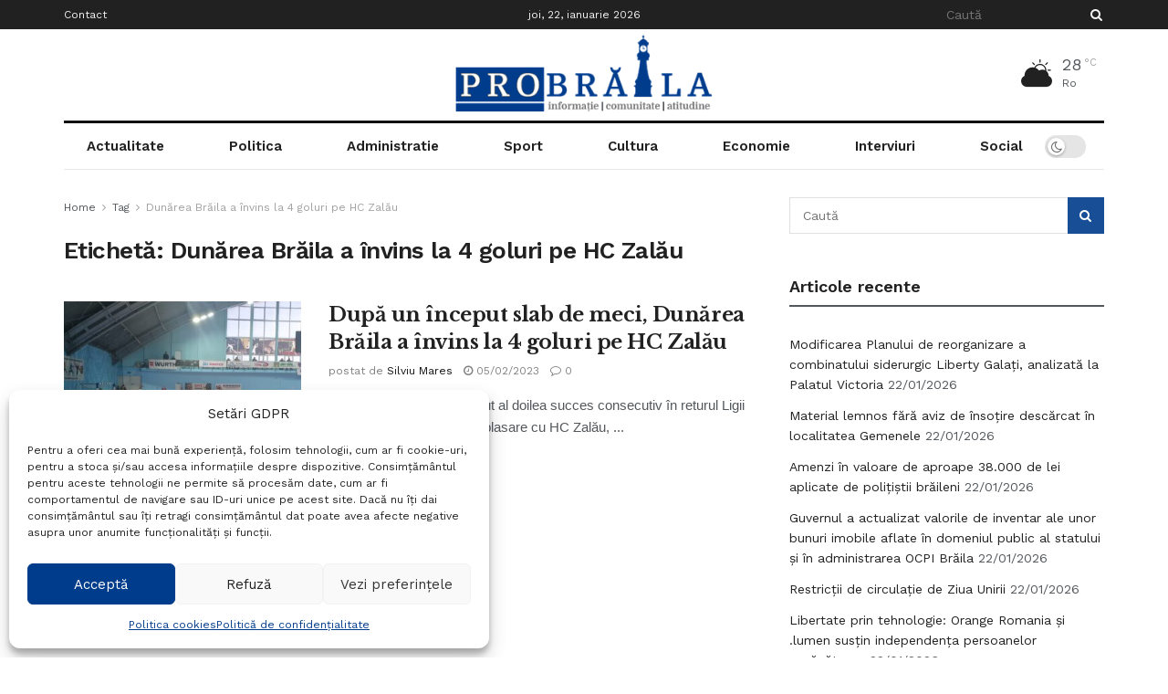

--- FILE ---
content_type: text/html; charset=UTF-8
request_url: https://probr.ro/tag/dunarea-braila-a-invins-la-4-goluri-pe-hc-zalau/
body_size: 27924
content:
<!doctype html>
<!--[if lt IE 7]> <html class="no-js lt-ie9 lt-ie8 lt-ie7" lang="ro-RO" prefix="og: https://ogp.me/ns#"> <![endif]-->
<!--[if IE 7]>    <html class="no-js lt-ie9 lt-ie8" lang="ro-RO" prefix="og: https://ogp.me/ns#"> <![endif]-->
<!--[if IE 8]>    <html class="no-js lt-ie9" lang="ro-RO" prefix="og: https://ogp.me/ns#"> <![endif]-->
<!--[if IE 9]>    <html class="no-js lt-ie10" lang="ro-RO" prefix="og: https://ogp.me/ns#"> <![endif]-->
<!--[if gt IE 8]><!--> <html class="no-js" lang="ro-RO" prefix="og: https://ogp.me/ns#"> <!--<![endif]-->
<head><link rel="preconnect" href="https://fonts.gstatic.com/" crossorigin />
    <meta http-equiv="Content-Type" content="text/html; charset=UTF-8" />
    <meta name='viewport' content='width=device-width, initial-scale=1, user-scalable=yes' />
    <link rel="profile" href="http://gmpg.org/xfn/11" />
    <link rel="pingback" href="https://probr.ro/xmlrpc.php" />
    <meta name="theme-color" content="#174e96">
             <meta name="msapplication-navbutton-color" content="#174e96">
             <meta name="apple-mobile-web-app-status-bar-style" content="#174e96">			<script type="text/javascript" src="[data-uri]" defer></script>
			<script type="text/javascript" src="[data-uri]" defer></script>
<!-- Optimizare pentru motoarele de căutare de Rank Math - https://rankmath.com/ -->
<title>Dunărea Brăila a învins la 4 goluri pe HC Zalău - ProBraila - Stiri Braila</title>
<meta name="robots" content="follow, index, max-snippet:-1, max-video-preview:-1, max-image-preview:large"/>
<link rel="canonical" href="https://probr.ro/tag/dunarea-braila-a-invins-la-4-goluri-pe-hc-zalau/" />
<meta property="og:locale" content="ro_RO" />
<meta property="og:type" content="article" />
<meta property="og:title" content="Dunărea Brăila a învins la 4 goluri pe HC Zalău - ProBraila - Stiri Braila" />
<meta property="og:url" content="https://probr.ro/tag/dunarea-braila-a-invins-la-4-goluri-pe-hc-zalau/" />
<meta property="og:site_name" content="ProBraila - Stiri de actualitate din Braila si nationale" />
<meta property="article:publisher" content="https://www.facebook.com/ProBraila" />
<meta property="fb:admins" content="100047641157892" />
<meta property="og:image" content="https://probr.ro/wp-content/uploads/2024/11/292585433_555933839337983_6652960088217295778_n.png" />
<meta property="og:image:secure_url" content="https://probr.ro/wp-content/uploads/2024/11/292585433_555933839337983_6652960088217295778_n.png" />
<meta property="og:image:width" content="600" />
<meta property="og:image:height" content="600" />
<meta property="og:image:alt" content="ProBraila - Stiri Braila" />
<meta property="og:image:type" content="image/png" />
<meta name="twitter:card" content="summary_large_image" />
<meta name="twitter:title" content="Dunărea Brăila a învins la 4 goluri pe HC Zalău - ProBraila - Stiri Braila" />
<meta name="twitter:image" content="https://probr.ro/wp-content/uploads/2024/11/292585433_555933839337983_6652960088217295778_n.png" />
<meta name="twitter:label1" content="Articole" />
<meta name="twitter:data1" content="1" />
<script type="application/ld+json" class="rank-math-schema">{"@context":"https://schema.org","@graph":[{"@type":"Organization","@id":"https://probr.ro/#organization","name":"ProBraila","sameAs":["https://www.facebook.com/ProBraila"]},{"@type":"WebSite","@id":"https://probr.ro/#website","url":"https://probr.ro","name":"ProBraila - Stiri de actualitate din Braila si nationale","alternateName":"ProBraila","publisher":{"@id":"https://probr.ro/#organization"},"inLanguage":"ro-RO"},{"@type":"CollectionPage","@id":"https://probr.ro/tag/dunarea-braila-a-invins-la-4-goluri-pe-hc-zalau/#webpage","url":"https://probr.ro/tag/dunarea-braila-a-invins-la-4-goluri-pe-hc-zalau/","name":"Dun\u0103rea Br\u0103ila a \u00eenvins la 4 goluri pe HC Zal\u0103u - ProBraila - Stiri Braila","isPartOf":{"@id":"https://probr.ro/#website"},"inLanguage":"ro-RO"}]}</script>
<!-- /Rank Math - modul SEO pentru WordPress -->

<link rel='dns-prefetch' href='//fonts.googleapis.com' />
<link rel='dns-prefetch' href='//maps.googleapis.com' />
<link rel='dns-prefetch' href='//maps.gstatic.com' />
<link rel='dns-prefetch' href='//fonts.gstatic.com' />
<link rel='dns-prefetch' href='//ajax.googleapis.com' />
<link rel='dns-prefetch' href='//apis.google.com' />
<link rel='dns-prefetch' href='//google-analytics.com' />
<link rel='dns-prefetch' href='//www.google-analytics.com' />
<link rel='dns-prefetch' href='//ssl.google-analytics.com' />
<link rel='dns-prefetch' href='//youtube.com' />
<link rel='dns-prefetch' href='//api.pinterest.com' />
<link rel='dns-prefetch' href='//cdnjs.cloudflare.com' />
<link rel='dns-prefetch' href='//pixel.wp.com' />
<link rel='dns-prefetch' href='//connect.facebook.net' />
<link rel='dns-prefetch' href='//ajax.cloudflare.com' />
<link rel='preconnect' href='https://fonts.gstatic.com' />
<link rel="alternate" type="application/rss+xml" title="ProBraila &raquo; Flux" href="https://probr.ro/feed/" />
<link rel="alternate" type="application/rss+xml" title="ProBraila &raquo; Flux comentarii" href="https://probr.ro/comments/feed/" />
<link rel="alternate" type="application/rss+xml" title="ProBraila &raquo; Flux etichetă Dunărea Brăila a învins la 4 goluri pe HC Zalău" href="https://probr.ro/tag/dunarea-braila-a-invins-la-4-goluri-pe-hc-zalau/feed/" />
<style id='wp-img-auto-sizes-contain-inline-css' type='text/css'>
img:is([sizes=auto i],[sizes^="auto," i]){contain-intrinsic-size:3000px 1500px}
/*# sourceURL=wp-img-auto-sizes-contain-inline-css */
</style>
<script src="[data-uri]" defer></script><script data-optimized="1" src="https://probr.ro/wp-content/plugins/litespeed-cache/assets/js/webfontloader.min.js" defer></script><link data-optimized="2" rel="stylesheet" href="https://probr.ro/wp-content/litespeed/css/3c28ea974ae66aa401e040757b5aff98.css?ver=8a03b" />

<style id='classic-theme-styles-inline-css' type='text/css'>
/*! This file is auto-generated */
.wp-block-button__link{color:#fff;background-color:#32373c;border-radius:9999px;box-shadow:none;text-decoration:none;padding:calc(.667em + 2px) calc(1.333em + 2px);font-size:1.125em}.wp-block-file__button{background:#32373c;color:#fff;text-decoration:none}
/*# sourceURL=/wp-includes/css/classic-themes.min.css */
</style>

<style id='global-styles-inline-css' type='text/css'>
:root{--wp--preset--aspect-ratio--square: 1;--wp--preset--aspect-ratio--4-3: 4/3;--wp--preset--aspect-ratio--3-4: 3/4;--wp--preset--aspect-ratio--3-2: 3/2;--wp--preset--aspect-ratio--2-3: 2/3;--wp--preset--aspect-ratio--16-9: 16/9;--wp--preset--aspect-ratio--9-16: 9/16;--wp--preset--color--black: #000000;--wp--preset--color--cyan-bluish-gray: #abb8c3;--wp--preset--color--white: #ffffff;--wp--preset--color--pale-pink: #f78da7;--wp--preset--color--vivid-red: #cf2e2e;--wp--preset--color--luminous-vivid-orange: #ff6900;--wp--preset--color--luminous-vivid-amber: #fcb900;--wp--preset--color--light-green-cyan: #7bdcb5;--wp--preset--color--vivid-green-cyan: #00d084;--wp--preset--color--pale-cyan-blue: #8ed1fc;--wp--preset--color--vivid-cyan-blue: #0693e3;--wp--preset--color--vivid-purple: #9b51e0;--wp--preset--gradient--vivid-cyan-blue-to-vivid-purple: linear-gradient(135deg,rgb(6,147,227) 0%,rgb(155,81,224) 100%);--wp--preset--gradient--light-green-cyan-to-vivid-green-cyan: linear-gradient(135deg,rgb(122,220,180) 0%,rgb(0,208,130) 100%);--wp--preset--gradient--luminous-vivid-amber-to-luminous-vivid-orange: linear-gradient(135deg,rgb(252,185,0) 0%,rgb(255,105,0) 100%);--wp--preset--gradient--luminous-vivid-orange-to-vivid-red: linear-gradient(135deg,rgb(255,105,0) 0%,rgb(207,46,46) 100%);--wp--preset--gradient--very-light-gray-to-cyan-bluish-gray: linear-gradient(135deg,rgb(238,238,238) 0%,rgb(169,184,195) 100%);--wp--preset--gradient--cool-to-warm-spectrum: linear-gradient(135deg,rgb(74,234,220) 0%,rgb(151,120,209) 20%,rgb(207,42,186) 40%,rgb(238,44,130) 60%,rgb(251,105,98) 80%,rgb(254,248,76) 100%);--wp--preset--gradient--blush-light-purple: linear-gradient(135deg,rgb(255,206,236) 0%,rgb(152,150,240) 100%);--wp--preset--gradient--blush-bordeaux: linear-gradient(135deg,rgb(254,205,165) 0%,rgb(254,45,45) 50%,rgb(107,0,62) 100%);--wp--preset--gradient--luminous-dusk: linear-gradient(135deg,rgb(255,203,112) 0%,rgb(199,81,192) 50%,rgb(65,88,208) 100%);--wp--preset--gradient--pale-ocean: linear-gradient(135deg,rgb(255,245,203) 0%,rgb(182,227,212) 50%,rgb(51,167,181) 100%);--wp--preset--gradient--electric-grass: linear-gradient(135deg,rgb(202,248,128) 0%,rgb(113,206,126) 100%);--wp--preset--gradient--midnight: linear-gradient(135deg,rgb(2,3,129) 0%,rgb(40,116,252) 100%);--wp--preset--font-size--small: 13px;--wp--preset--font-size--medium: 20px;--wp--preset--font-size--large: 36px;--wp--preset--font-size--x-large: 42px;--wp--preset--spacing--20: 0.44rem;--wp--preset--spacing--30: 0.67rem;--wp--preset--spacing--40: 1rem;--wp--preset--spacing--50: 1.5rem;--wp--preset--spacing--60: 2.25rem;--wp--preset--spacing--70: 3.38rem;--wp--preset--spacing--80: 5.06rem;--wp--preset--shadow--natural: 6px 6px 9px rgba(0, 0, 0, 0.2);--wp--preset--shadow--deep: 12px 12px 50px rgba(0, 0, 0, 0.4);--wp--preset--shadow--sharp: 6px 6px 0px rgba(0, 0, 0, 0.2);--wp--preset--shadow--outlined: 6px 6px 0px -3px rgb(255, 255, 255), 6px 6px rgb(0, 0, 0);--wp--preset--shadow--crisp: 6px 6px 0px rgb(0, 0, 0);}:where(.is-layout-flex){gap: 0.5em;}:where(.is-layout-grid){gap: 0.5em;}body .is-layout-flex{display: flex;}.is-layout-flex{flex-wrap: wrap;align-items: center;}.is-layout-flex > :is(*, div){margin: 0;}body .is-layout-grid{display: grid;}.is-layout-grid > :is(*, div){margin: 0;}:where(.wp-block-columns.is-layout-flex){gap: 2em;}:where(.wp-block-columns.is-layout-grid){gap: 2em;}:where(.wp-block-post-template.is-layout-flex){gap: 1.25em;}:where(.wp-block-post-template.is-layout-grid){gap: 1.25em;}.has-black-color{color: var(--wp--preset--color--black) !important;}.has-cyan-bluish-gray-color{color: var(--wp--preset--color--cyan-bluish-gray) !important;}.has-white-color{color: var(--wp--preset--color--white) !important;}.has-pale-pink-color{color: var(--wp--preset--color--pale-pink) !important;}.has-vivid-red-color{color: var(--wp--preset--color--vivid-red) !important;}.has-luminous-vivid-orange-color{color: var(--wp--preset--color--luminous-vivid-orange) !important;}.has-luminous-vivid-amber-color{color: var(--wp--preset--color--luminous-vivid-amber) !important;}.has-light-green-cyan-color{color: var(--wp--preset--color--light-green-cyan) !important;}.has-vivid-green-cyan-color{color: var(--wp--preset--color--vivid-green-cyan) !important;}.has-pale-cyan-blue-color{color: var(--wp--preset--color--pale-cyan-blue) !important;}.has-vivid-cyan-blue-color{color: var(--wp--preset--color--vivid-cyan-blue) !important;}.has-vivid-purple-color{color: var(--wp--preset--color--vivid-purple) !important;}.has-black-background-color{background-color: var(--wp--preset--color--black) !important;}.has-cyan-bluish-gray-background-color{background-color: var(--wp--preset--color--cyan-bluish-gray) !important;}.has-white-background-color{background-color: var(--wp--preset--color--white) !important;}.has-pale-pink-background-color{background-color: var(--wp--preset--color--pale-pink) !important;}.has-vivid-red-background-color{background-color: var(--wp--preset--color--vivid-red) !important;}.has-luminous-vivid-orange-background-color{background-color: var(--wp--preset--color--luminous-vivid-orange) !important;}.has-luminous-vivid-amber-background-color{background-color: var(--wp--preset--color--luminous-vivid-amber) !important;}.has-light-green-cyan-background-color{background-color: var(--wp--preset--color--light-green-cyan) !important;}.has-vivid-green-cyan-background-color{background-color: var(--wp--preset--color--vivid-green-cyan) !important;}.has-pale-cyan-blue-background-color{background-color: var(--wp--preset--color--pale-cyan-blue) !important;}.has-vivid-cyan-blue-background-color{background-color: var(--wp--preset--color--vivid-cyan-blue) !important;}.has-vivid-purple-background-color{background-color: var(--wp--preset--color--vivid-purple) !important;}.has-black-border-color{border-color: var(--wp--preset--color--black) !important;}.has-cyan-bluish-gray-border-color{border-color: var(--wp--preset--color--cyan-bluish-gray) !important;}.has-white-border-color{border-color: var(--wp--preset--color--white) !important;}.has-pale-pink-border-color{border-color: var(--wp--preset--color--pale-pink) !important;}.has-vivid-red-border-color{border-color: var(--wp--preset--color--vivid-red) !important;}.has-luminous-vivid-orange-border-color{border-color: var(--wp--preset--color--luminous-vivid-orange) !important;}.has-luminous-vivid-amber-border-color{border-color: var(--wp--preset--color--luminous-vivid-amber) !important;}.has-light-green-cyan-border-color{border-color: var(--wp--preset--color--light-green-cyan) !important;}.has-vivid-green-cyan-border-color{border-color: var(--wp--preset--color--vivid-green-cyan) !important;}.has-pale-cyan-blue-border-color{border-color: var(--wp--preset--color--pale-cyan-blue) !important;}.has-vivid-cyan-blue-border-color{border-color: var(--wp--preset--color--vivid-cyan-blue) !important;}.has-vivid-purple-border-color{border-color: var(--wp--preset--color--vivid-purple) !important;}.has-vivid-cyan-blue-to-vivid-purple-gradient-background{background: var(--wp--preset--gradient--vivid-cyan-blue-to-vivid-purple) !important;}.has-light-green-cyan-to-vivid-green-cyan-gradient-background{background: var(--wp--preset--gradient--light-green-cyan-to-vivid-green-cyan) !important;}.has-luminous-vivid-amber-to-luminous-vivid-orange-gradient-background{background: var(--wp--preset--gradient--luminous-vivid-amber-to-luminous-vivid-orange) !important;}.has-luminous-vivid-orange-to-vivid-red-gradient-background{background: var(--wp--preset--gradient--luminous-vivid-orange-to-vivid-red) !important;}.has-very-light-gray-to-cyan-bluish-gray-gradient-background{background: var(--wp--preset--gradient--very-light-gray-to-cyan-bluish-gray) !important;}.has-cool-to-warm-spectrum-gradient-background{background: var(--wp--preset--gradient--cool-to-warm-spectrum) !important;}.has-blush-light-purple-gradient-background{background: var(--wp--preset--gradient--blush-light-purple) !important;}.has-blush-bordeaux-gradient-background{background: var(--wp--preset--gradient--blush-bordeaux) !important;}.has-luminous-dusk-gradient-background{background: var(--wp--preset--gradient--luminous-dusk) !important;}.has-pale-ocean-gradient-background{background: var(--wp--preset--gradient--pale-ocean) !important;}.has-electric-grass-gradient-background{background: var(--wp--preset--gradient--electric-grass) !important;}.has-midnight-gradient-background{background: var(--wp--preset--gradient--midnight) !important;}.has-small-font-size{font-size: var(--wp--preset--font-size--small) !important;}.has-medium-font-size{font-size: var(--wp--preset--font-size--medium) !important;}.has-large-font-size{font-size: var(--wp--preset--font-size--large) !important;}.has-x-large-font-size{font-size: var(--wp--preset--font-size--x-large) !important;}
:where(.wp-block-post-template.is-layout-flex){gap: 1.25em;}:where(.wp-block-post-template.is-layout-grid){gap: 1.25em;}
:where(.wp-block-term-template.is-layout-flex){gap: 1.25em;}:where(.wp-block-term-template.is-layout-grid){gap: 1.25em;}
:where(.wp-block-columns.is-layout-flex){gap: 2em;}:where(.wp-block-columns.is-layout-grid){gap: 2em;}
:root :where(.wp-block-pullquote){font-size: 1.5em;line-height: 1.6;}
/*# sourceURL=global-styles-inline-css */
</style>



















<script type="text/javascript" src="https://probr.ro/wp-includes/js/jquery/jquery.min.js" id="jquery-core-js"></script>
<script data-optimized="1" type="text/javascript" src="https://probr.ro/wp-content/litespeed/js/e17569ff41d9d0ef1a7ca440005e6306.js?ver=e6306" id="jquery-migrate-js" defer data-deferred="1"></script>
<link rel="https://api.w.org/" href="https://probr.ro/wp-json/" /><link rel="alternate" title="JSON" type="application/json" href="https://probr.ro/wp-json/wp/v2/tags/84878" /><link rel="EditURI" type="application/rsd+xml" title="RSD" href="https://probr.ro/xmlrpc.php?rsd" />

			<style>.cmplz-hidden {
					display: none !important;
				}</style><meta name="generator" content="Elementor 3.34.1; features: e_font_icon_svg, additional_custom_breakpoints; settings: css_print_method-external, google_font-enabled, font_display-auto">
			<style>
				.e-con.e-parent:nth-of-type(n+4):not(.e-lazyloaded):not(.e-no-lazyload),
				.e-con.e-parent:nth-of-type(n+4):not(.e-lazyloaded):not(.e-no-lazyload) * {
					background-image: none !important;
				}
				@media screen and (max-height: 1024px) {
					.e-con.e-parent:nth-of-type(n+3):not(.e-lazyloaded):not(.e-no-lazyload),
					.e-con.e-parent:nth-of-type(n+3):not(.e-lazyloaded):not(.e-no-lazyload) * {
						background-image: none !important;
					}
				}
				@media screen and (max-height: 640px) {
					.e-con.e-parent:nth-of-type(n+2):not(.e-lazyloaded):not(.e-no-lazyload),
					.e-con.e-parent:nth-of-type(n+2):not(.e-lazyloaded):not(.e-no-lazyload) * {
						background-image: none !important;
					}
				}
			</style>
			<!-- There is no amphtml version available for this URL. --><link rel="icon" href="https://probr.ro/wp-content/uploads/logo-probr-site-1-150x150.png" sizes="32x32" />
<link rel="icon" href="https://probr.ro/wp-content/uploads/logo-probr-site-1.png" sizes="192x192" />
<link rel="apple-touch-icon" href="https://probr.ro/wp-content/uploads/logo-probr-site-1.png" />
<meta name="msapplication-TileImage" content="https://probr.ro/wp-content/uploads/logo-probr-site-1.png" />
		<style type="text/css" id="wp-custom-css">
			#cmplz-document{
    max-width: 100%;
}
.jeg_logo img {
	height: 100px;}		</style>
		</head>
<body class="archive tag tag-dunarea-braila-a-invins-la-4-goluri-pe-hc-zalau tag-84878 wp-embed-responsive wp-theme-jnews wp-child-theme-jnews-child jeg_toggle_light jnews jsc_normal elementor-default elementor-kit-120106">

    
    
    <div class="jeg_ad jeg_ad_top jnews_header_top_ads">
        <div class='ads-wrapper  '></div>    </div>

    <!-- The Main Wrapper
    ============================================= -->
    <div class="jeg_viewport">

        
        <div class="jeg_header_wrapper">
            <div class="jeg_header_instagram_wrapper">
    </div>

<!-- HEADER -->
<div class="jeg_header normal">
    <div class="jeg_topbar jeg_container jeg_navbar_wrapper dark">
    <div class="container">
        <div class="jeg_nav_row">
            
                <div class="jeg_nav_col jeg_nav_left  jeg_nav_grow">
                    <div class="item_wrap jeg_nav_alignleft">
                        <div class="jeg_nav_item">
	<ul class="jeg_menu jeg_top_menu"><li id="menu-item-140034" class="menu-item menu-item-type-post_type menu-item-object-page menu-item-140034"><a href="https://probr.ro/contact/">Contact</a></li>
</ul></div>                    </div>
                </div>

                
                <div class="jeg_nav_col jeg_nav_center  jeg_nav_normal">
                    <div class="item_wrap jeg_nav_aligncenter">
                        <div class="jeg_nav_item jeg_top_date">
    joi, 22, ianuarie 2026</div>                    </div>
                </div>

                
                <div class="jeg_nav_col jeg_nav_right  jeg_nav_grow">
                    <div class="item_wrap jeg_nav_alignright">
                        <!-- Search Form -->
<div class="jeg_nav_item jeg_nav_search">
	<div class="jeg_search_wrapper jeg_search_no_expand square">
	    <a href="#" class="jeg_search_toggle"><i class="fa fa-search"></i></a>
	    <form action="https://probr.ro/" method="get" class="jeg_search_form" target="_top">
    <input name="s" class="jeg_search_input" placeholder="Caută" type="text" value="" autocomplete="off">
	<button aria-label="Search Button" type="submit" class="jeg_search_button btn"><i class="fa fa-search"></i></button>
</form>
<!-- jeg_search_hide with_result no_result -->
<div class="jeg_search_result jeg_search_hide with_result">
    <div class="search-result-wrapper">
    </div>
    <div class="search-link search-noresult">
        No Result    </div>
    <div class="search-link search-all-button">
        <i class="fa fa-search"></i> View All Result    </div>
</div>	</div>
</div>                    </div>
                </div>

                        </div>
    </div>
</div><!-- /.jeg_container --><div class="jeg_midbar jeg_container jeg_navbar_wrapper normal">
    <div class="container">
        <div class="jeg_nav_row">
            
                <div class="jeg_nav_col jeg_nav_left jeg_nav_grow">
                    <div class="item_wrap jeg_nav_alignleft">
                                            </div>
                </div>

                
                <div class="jeg_nav_col jeg_nav_center jeg_nav_grow">
                    <div class="item_wrap jeg_nav_aligncenter">
                        <div class="jeg_nav_item jeg_logo jeg_desktop_logo">
			<div class="site-title">
			<a href="https://probr.ro/" aria-label="Visit Homepage" style="padding: 0 0 0 0;">
				<img class='jeg_logo_img' src="https://probr.ro/wp-content/uploads/cropped-logo-probr-site1-1-2.png" srcset="https://probr.ro/wp-content/uploads/cropped-logo-probr-site1-1-2.png 1x, https://probr.ro/wp-content/uploads/cropped-logo-probr-site-1.png 2x" alt="ProBraila"data-light-src="https://probr.ro/wp-content/uploads/cropped-logo-probr-site1-1-2.png" data-light-srcset="https://probr.ro/wp-content/uploads/cropped-logo-probr-site1-1-2.png 1x, https://probr.ro/wp-content/uploads/cropped-logo-probr-site-1.png 2x" data-dark-src="https://probr.ro/wp-content/uploads/cropped-logo-probr-site1-1-2.png" data-dark-srcset="https://probr.ro/wp-content/uploads/cropped-logo-probr-site1-1-2.png 1x, https://probr.ro/wp-content/uploads/cropped-logo-probr-site-1.png 2x"width="479" height="170">			</a>
		</div>
	</div>
                    </div>
                </div>

                
                <div class="jeg_nav_col jeg_nav_right jeg_nav_grow">
                    <div class="item_wrap jeg_nav_alignright">
                        <div class="jeg_nav_item jnews_header_topbar_weather">
    <div class="jeg_top_weather slide">
                        <div class="jeg_weather_condition">
                            <span class="jeg_weather_icon">
                                <i class="jegicon jegicon-cloudy-day-sm"></i>
                            </span>
                        </div>
                        <div class="jeg_weather_temp">
                            <span class="jeg_weather_value" data-temp-c="28" data-temp-f="83">28</span>
                            <span class="jeg_weather_unit" data-unit="c">&deg;c</span>
                        </div>
                        <div class="jeg_weather_location">
                            <span>Ro</span>
                        </div>
                        <div class="jeg_weather_item slide temp item_2">
                            <div class="jeg_weather_item_carousel" data-autoplay="1" data-auto-delay="2000" data-auto-hover="">
                                    <div class="item">
                                        <div class="jeg_weather_temp">
                                            <span class="jeg_weather_value" data-temp-c="29" data-temp-f="84">29</span>
                                                    <span class="jeg_weather_degrees" data-unit="c">&deg;</span>
                                            <span class="jeg_weather_day">S</span>
                                        </div>
                                    </div><div class="item">
                                        <div class="jeg_weather_temp">
                                            <span class="jeg_weather_value" data-temp-c="29" data-temp-f="84">29</span>
                                                    <span class="jeg_weather_degrees" data-unit="c">&deg;</span>
                                            <span class="jeg_weather_day">D</span>
                                        </div>
                                    </div>
                                </div>
                        </div>
                    </div></div>                    </div>
                </div>

                        </div>
    </div>
</div><div class="jeg_bottombar jeg_navbar jeg_container jeg_navbar_wrapper 1 jeg_navbar_boxed jeg_navbar_fitwidth jeg_navbar_normal">
    <div class="container">
        <div class="jeg_nav_row">
            
                <div class="jeg_nav_col jeg_nav_left jeg_nav_normal">
                    <div class="item_wrap jeg_nav_alignleft">
                                            </div>
                </div>

                
                <div class="jeg_nav_col jeg_nav_center jeg_nav_grow">
                    <div class="item_wrap jeg_nav_aligncenter">
                        <div class="jeg_nav_item jeg_main_menu_wrapper">
<div class="jeg_mainmenu_wrap"><ul class="jeg_menu jeg_main_menu jeg_menu_style_5" data-animation="animate"><li id="menu-item-116092" class="menu-item menu-item-type-taxonomy menu-item-object-category menu-item-116092 bgnav" data-item-row="default" ><a href="https://probr.ro/categorie/actualitate-2/">Actualitate</a></li>
<li id="menu-item-27487" class="menu-item menu-item-type-taxonomy menu-item-object-category menu-item-27487 bgnav" data-item-row="default" ><a href="https://probr.ro/categorie/politica-braila/">Politica</a></li>
<li id="menu-item-27484" class="menu-item menu-item-type-taxonomy menu-item-object-category menu-item-27484 bgnav" data-item-row="default" ><a href="https://probr.ro/categorie/administratie-braila/">Administratie</a></li>
<li id="menu-item-27483" class="menu-item menu-item-type-taxonomy menu-item-object-category menu-item-27483 bgnav" data-item-row="default" ><a href="https://probr.ro/categorie/sport-braila/">Sport</a></li>
<li id="menu-item-27488" class="menu-item menu-item-type-taxonomy menu-item-object-category menu-item-27488 bgnav" data-item-row="default" ><a href="https://probr.ro/categorie/cultura-braileana/">Cultura</a></li>
<li id="menu-item-27494" class="menu-item menu-item-type-taxonomy menu-item-object-category menu-item-27494 bgnav" data-item-row="default" ><a href="https://probr.ro/categorie/economie-2/">Economie</a></li>
<li id="menu-item-27495" class="menu-item menu-item-type-taxonomy menu-item-object-category menu-item-27495 bgnav" data-item-row="default" ><a href="https://probr.ro/categorie/interviuri-braila/">Interviuri</a></li>
<li id="menu-item-28283" class="menu-item menu-item-type-taxonomy menu-item-object-category menu-item-28283 bgnav" data-item-row="default" ><a href="https://probr.ro/categorie/social-administratie-braila/">Social</a></li>
</ul></div></div>
                    </div>
                </div>

                
                <div class="jeg_nav_col jeg_nav_right jeg_nav_normal">
                    <div class="item_wrap jeg_nav_alignright">
                        <div class="jeg_nav_item jeg_dark_mode">
                    <label class="dark_mode_switch">
                        <input aria-label="Dark mode toogle" type="checkbox" class="jeg_dark_mode_toggle" >
                        <span class="slider round"></span>
                    </label>
                 </div>                    </div>
                </div>

                        </div>
    </div>
</div></div><!-- /.jeg_header -->        </div>

        <div class="jeg_header_sticky">
            <div class="sticky_blankspace"></div>
<div class="jeg_header normal">
    <div class="jeg_container">
        <div data-mode="scroll" class="jeg_stickybar jeg_navbar jeg_navbar_wrapper  jeg_navbar_fitwidth jeg_navbar_normal">
            <div class="container">
    <div class="jeg_nav_row">
        
            <div class="jeg_nav_col jeg_nav_left jeg_nav_normal">
                <div class="item_wrap jeg_nav_alignleft">
                                    </div>
            </div>

            
            <div class="jeg_nav_col jeg_nav_center jeg_nav_grow">
                <div class="item_wrap jeg_nav_aligncenter">
                    <div class="jeg_nav_item jeg_main_menu_wrapper">
<div class="jeg_mainmenu_wrap"><ul class="jeg_menu jeg_main_menu jeg_menu_style_5" data-animation="animate"><li id="menu-item-116092" class="menu-item menu-item-type-taxonomy menu-item-object-category menu-item-116092 bgnav" data-item-row="default" ><a href="https://probr.ro/categorie/actualitate-2/">Actualitate</a></li>
<li id="menu-item-27487" class="menu-item menu-item-type-taxonomy menu-item-object-category menu-item-27487 bgnav" data-item-row="default" ><a href="https://probr.ro/categorie/politica-braila/">Politica</a></li>
<li id="menu-item-27484" class="menu-item menu-item-type-taxonomy menu-item-object-category menu-item-27484 bgnav" data-item-row="default" ><a href="https://probr.ro/categorie/administratie-braila/">Administratie</a></li>
<li id="menu-item-27483" class="menu-item menu-item-type-taxonomy menu-item-object-category menu-item-27483 bgnav" data-item-row="default" ><a href="https://probr.ro/categorie/sport-braila/">Sport</a></li>
<li id="menu-item-27488" class="menu-item menu-item-type-taxonomy menu-item-object-category menu-item-27488 bgnav" data-item-row="default" ><a href="https://probr.ro/categorie/cultura-braileana/">Cultura</a></li>
<li id="menu-item-27494" class="menu-item menu-item-type-taxonomy menu-item-object-category menu-item-27494 bgnav" data-item-row="default" ><a href="https://probr.ro/categorie/economie-2/">Economie</a></li>
<li id="menu-item-27495" class="menu-item menu-item-type-taxonomy menu-item-object-category menu-item-27495 bgnav" data-item-row="default" ><a href="https://probr.ro/categorie/interviuri-braila/">Interviuri</a></li>
<li id="menu-item-28283" class="menu-item menu-item-type-taxonomy menu-item-object-category menu-item-28283 bgnav" data-item-row="default" ><a href="https://probr.ro/categorie/social-administratie-braila/">Social</a></li>
</ul></div></div>
                </div>
            </div>

            
            <div class="jeg_nav_col jeg_nav_right jeg_nav_normal">
                <div class="item_wrap jeg_nav_alignright">
                    <!-- Search Icon -->
<div class="jeg_nav_item jeg_search_wrapper search_icon jeg_search_popup_expand">
    <a href="#" class="jeg_search_toggle" aria-label="Search Button"><i class="fa fa-search"></i></a>
    <form action="https://probr.ro/" method="get" class="jeg_search_form" target="_top">
    <input name="s" class="jeg_search_input" placeholder="Caută" type="text" value="" autocomplete="off">
	<button aria-label="Search Button" type="submit" class="jeg_search_button btn"><i class="fa fa-search"></i></button>
</form>
<!-- jeg_search_hide with_result no_result -->
<div class="jeg_search_result jeg_search_hide with_result">
    <div class="search-result-wrapper">
    </div>
    <div class="search-link search-noresult">
        No Result    </div>
    <div class="search-link search-all-button">
        <i class="fa fa-search"></i> View All Result    </div>
</div></div>                </div>
            </div>

                </div>
</div>        </div>
    </div>
</div>
        </div>

        <div class="jeg_navbar_mobile_wrapper">
            <div class="jeg_navbar_mobile" data-mode="scroll">
    <div class="jeg_mobile_bottombar jeg_mobile_midbar jeg_container normal">
    <div class="container">
        <div class="jeg_nav_row">
            
                <div class="jeg_nav_col jeg_nav_left jeg_nav_normal">
                    <div class="item_wrap jeg_nav_alignleft">
                        <div class="jeg_nav_item">
    <a href="#" aria-label="Show Menu" class="toggle_btn jeg_mobile_toggle"><i class="fa fa-bars"></i></a>
</div>                    </div>
                </div>

                
                <div class="jeg_nav_col jeg_nav_center jeg_nav_grow">
                    <div class="item_wrap jeg_nav_aligncenter">
                        <div class="jeg_nav_item jeg_mobile_logo">
			<div class="site-title">
			<a href="https://probr.ro/" aria-label="Visit Homepage">
				<img class='jeg_logo_img' src="https://probr.ro/wp-content/uploads/cropped-logo-probr-site1-1-2.png" srcset="https://probr.ro/wp-content/uploads/cropped-logo-probr-site1-1-2.png 1x, https://probr.ro/wp-content/uploads/cropped-logo-probr-site-1.png 2x" alt="ProBraila"data-light-src="https://probr.ro/wp-content/uploads/cropped-logo-probr-site1-1-2.png" data-light-srcset="https://probr.ro/wp-content/uploads/cropped-logo-probr-site1-1-2.png 1x, https://probr.ro/wp-content/uploads/cropped-logo-probr-site-1.png 2x" data-dark-src="https://probr.ro/wp-content/uploads/cropped-logo-probr-site1-1-2.png" data-dark-srcset="https://probr.ro/wp-content/uploads/cropped-logo-probr-site1-1-2.png 1x, https://probr.ro/wp-content/uploads/cropped-logo-probr-site-1.png 2x"width="479" height="170">			</a>
		</div>
	</div>                    </div>
                </div>

                
                <div class="jeg_nav_col jeg_nav_right jeg_nav_normal">
                    <div class="item_wrap jeg_nav_alignright">
                        <div class="jeg_nav_item jeg_dark_mode">
                    <label class="dark_mode_switch">
                        <input aria-label="Dark mode toogle" type="checkbox" class="jeg_dark_mode_toggle" >
                        <span class="slider round"></span>
                    </label>
                 </div>                    </div>
                </div>

                        </div>
    </div>
</div></div>
<div class="sticky_blankspace" style="height: 60px;"></div>        </div>

        <div class="jeg_ad jeg_ad_top jnews_header_bottom_ads">
            <div class='ads-wrapper  '></div>        </div>

        
<div class="jeg_main ">
    <div class="jeg_container">
        <div class="jeg_content">
            <div class="jeg_section">
                <div class="container">

                    <div class="jeg_ad jeg_archive jnews_archive_above_content_ads "><div class='ads-wrapper  '></div></div>
                    <div class="jeg_cat_content row">
                        <div class="jeg_main_content col-sm-8">
                            <div class="jeg_inner_content">
                                <div class="jeg_archive_header">
                                                                            <div class="jeg_breadcrumbs jeg_breadcrumb_container">
                                            <div id="breadcrumbs"><span class="">
                <a href="https://probr.ro">Home</a>
            </span><i class="fa fa-angle-right"></i><span class="">
                <a href="">Tag</a>
            </span><i class="fa fa-angle-right"></i><span class="breadcrumb_last_link">
                <a href="https://probr.ro/tag/dunarea-braila-a-invins-la-4-goluri-pe-hc-zalau/">Dunărea Brăila a învins la 4 goluri pe HC Zalău</a>
            </span></div>                                        </div>
                                                                        
                                    <h1 class="jeg_archive_title">Etichetă: <span>Dunărea Brăila a învins la 4 goluri pe HC Zalău</span></h1>                                                                    </div>
                                
                                <div class="jnews_archive_content_wrapper">
                                    <div class="jeg_module_hook jnews_module_138667_0_697292a65c5e0" data-unique="jnews_module_138667_0_697292a65c5e0">
						<div class="jeg_postblock_3 jeg_postblock jeg_col_2o3">
					<div class="jeg_block_container">
						<div class="jeg_posts jeg_load_more_flag">
                <article class="jeg_post jeg_pl_md_2 format-standard">
                <div class="jeg_thumb">
                    
                    <a href="https://probr.ro/dupa-un-inceput-slab-de-meci-dunarea-braila-a-invins-la-4-goluri-pe-hc-zalau/" aria-label="Read article: După un început slab de meci, Dunărea Brăila a învins la 4 goluri pe HC Zalău"><div class="thumbnail-container animate-lazy  size-715 "><img fetchpriority="high" width="350" height="250" src="https://probr.ro/wp-content/themes/jnews/assets/img/jeg-empty.png" class="lazyload wp-post-image" alt="După un început slab de meci, Dunărea Brăila a învins la 4 goluri pe HC Zalău" decoding="async" data-src="https://probr.ro/wp-content/uploads/2023/02/h3-350x250.jpg" data-sizes="auto" data-expand="700" /></div></a>
                </div>
                <div class="jeg_postblock_content">
                    <h3 class="jeg_post_title">
                        <a href="https://probr.ro/dupa-un-inceput-slab-de-meci-dunarea-braila-a-invins-la-4-goluri-pe-hc-zalau/">După un început slab de meci, Dunărea Brăila a învins la 4 goluri pe HC Zalău</a>
                    </h3>
                    <div class="jeg_post_meta"><div class="jeg_meta_author"><span class="by">postat de</span> <a href="https://probr.ro/author/silviu/">Silviu Mares</a></div><div class="jeg_meta_date"><a href="https://probr.ro/dupa-un-inceput-slab-de-meci-dunarea-braila-a-invins-la-4-goluri-pe-hc-zalau/"><i class="fa fa-clock-o"></i> 05/02/2023</a></div><div class="jeg_meta_comment"><a href="https://probr.ro/dupa-un-inceput-slab-de-meci-dunarea-braila-a-invins-la-4-goluri-pe-hc-zalau/" ><i class="fa fa-comment-o"></i> 0 </a></div></div>
                    <div class="jeg_post_excerpt">
                        <p>HC Dunărea Brăila a obținut al doilea succes consecutiv în returul Ligii Florilor, după victoria în deplasare cu HC Zalău, ...</p>
                    </div>
                </div>
            </article>
            </div>
					</div>
				</div>
						
						<script src="[data-uri]" defer></script>
					</div>                                </div>

                            </div>
                        </div>
	                    <div class="jeg_sidebar left jeg_sticky_sidebar col-sm-4">
    <div class="jegStickyHolder"><div class="theiaStickySidebar"><div class="widget widget_search" id="search-2"><form action="https://probr.ro/" method="get" class="jeg_search_form" target="_top">
    <input name="s" class="jeg_search_input" placeholder="Caută" type="text" value="" autocomplete="off">
	<button aria-label="Search Button" type="submit" class="jeg_search_button btn"><i class="fa fa-search"></i></button>
</form>
<!-- jeg_search_hide with_result no_result -->
<div class="jeg_search_result jeg_search_hide with_result">
    <div class="search-result-wrapper">
    </div>
    <div class="search-link search-noresult">
        No Result    </div>
    <div class="search-link search-all-button">
        <i class="fa fa-search"></i> View All Result    </div>
</div></div>
		<div class="widget widget_recent_entries" id="recent-posts-2">
		<div class="jeg_block_heading jeg_block_heading_6 jnews_697292a65cbbd"><h3 class="jeg_block_title"><span>Articole recente</span></h3></div>
		<ul>
											<li>
					<a href="https://probr.ro/modificarea-planului-de-reorganizare-a-combinatului-siderurgic-liberty-galati-analizata-la-palatul-victoria/">Modificarea Planului de reorganizare a combinatului siderurgic Liberty Galați, analizată la Palatul Victoria</a>
											<span class="post-date">22/01/2026</span>
									</li>
											<li>
					<a href="https://probr.ro/material-lemnos-fara-aviz-de-insotire-descarcat-in-localitatea-gemenele/">Material lemnos fără aviz de însoțire descărcat în localitatea Gemenele</a>
											<span class="post-date">22/01/2026</span>
									</li>
											<li>
					<a href="https://probr.ro/amenzi-in-valoare-de-aproape-38-000-de-lei-aplicate-de-politistii-braileni/">Amenzi în valoare de aproape 38.000 de lei aplicate de polițiștii brăileni</a>
											<span class="post-date">22/01/2026</span>
									</li>
											<li>
					<a href="https://probr.ro/guvernul-a-actualizat-valorile-de-inventar-ale-unor-bunuri-imobile-aflate-in-domeniul-public-al-statului-si-in-administrarea-ocpi-braila/">Guvernul a actualizat valorile de inventar ale unor bunuri imobile aflate în domeniul public al statului şi în administrarea OCPI Brăila</a>
											<span class="post-date">22/01/2026</span>
									</li>
											<li>
					<a href="https://probr.ro/restrictii-de-circulatie-de-ziua-unirii/">Restricții de circulație de Ziua Unirii</a>
											<span class="post-date">22/01/2026</span>
									</li>
											<li>
					<a href="https://probr.ro/libertate-prin-tehnologie-orange-romania-si-lumen-sustin-independenta-persoanelor-nevazatoare/">Libertate prin tehnologie: Orange Romania și .lumen susțin independența persoanelor nevăzătoare</a>
											<span class="post-date">22/01/2026</span>
									</li>
					</ul>

		</div></div></div></div>
                    </div>
                </div>
            </div>
        </div>
        <div class="jeg_ad jnews_above_footer_ads "><div class='ads-wrapper  '><div class="ads_google_ads">
                            <style type='text/css' scoped>
                                
                            </style>
                            <ins class="adsbygoogle adsslot_8ZvqB7NnJe" style="display:inline-block;" data-ad-client="pub-3703367636081968" data-ad-slot="9092514788"></ins>
                            <script async defer src='//pagead2.googlesyndication.com/pagead/js/adsbygoogle.js'></script>
                            <script>(adsbygoogle = window.adsbygoogle || []).push({});</script>
                        </div></div></div>    </div>
</div>


		<div class="footer-holder" id="footer" data-id="footer">
			<div class="jeg_footer jeg_footer_4 normal">
    <div class="jeg_footer_container jeg_container">
        <div class="jeg_footer_content">
            <div class="container">
                <div class="row">
                    <div class="jeg_footer_primary clearfix">
                        <div class="col-md-9 footer_column">
                            <ul class="jeg_menu_footer"><li id="menu-item-120155" class="menu-item menu-item-type-post_type menu-item-object-page menu-item-120155"><a href="https://probr.ro/termeni-si-conditii/">Termeni si conditii</a></li>
<li id="menu-item-120154" class="menu-item menu-item-type-post_type menu-item-object-page menu-item-privacy-policy menu-item-120154"><a rel="privacy-policy" href="https://probr.ro/politica-de-confidentialitate/">Politică de confidențialitate</a></li>
<li id="menu-item-139663" class="menu-item menu-item-type-post_type menu-item-object-page menu-item-139663"><a href="https://probr.ro/politica-cookies/">Politica cookies</a></li>
<li id="menu-item-139668" class="cmplz-show-banner menu-item menu-item-type-custom menu-item-object-custom menu-item-139668"><a>Setări GDPR</a></li>
<li id="menu-item-120285" class="menu-item menu-item-type-post_type menu-item-object-page menu-item-120285"><a href="https://probr.ro/contact/">Contact</a></li>
</ul>                        </div>
                        <div class="col-md-3 footer_column footer_right">
                            <div class="footer-text">
                                <strong>Telefon:<a href="tel:+40788760194"> +40 788 760 194</a></strong>                            </div>
                        </div>
                    </div>

                    
                    <div class="jeg_footer_secondary clearfix">
                        <div class="col-md-9 footer_column">
                            <p class="copyright"> © Probr.ro 2022. Created by <a href="https://imcreative.ro" target="_blank"><strong><span style="color: #cd3e3e">I</span>MCreative.ro</strong></a>. </p>
                        </div>
                        <div class="col-md-3 footer_column footer_right">

                            			<div class="jeg_social_icon_block socials_widget nobg">
				<a href="https://www.facebook.com/ProBraila" target='_blank' rel='external noopener nofollow'  aria-label="Find us on Facebook" class="jeg_facebook"><i class="fa fa-facebook"></i> </a><a href="https://www.youtube.com/user/probraila" target='_blank' rel='external noopener nofollow'  aria-label="Find us on Twitter" class="jeg_twitter"><i class="fa fa-twitter"><span class="jeg-icon icon-twitter"><svg xmlns="http://www.w3.org/2000/svg" height="1em" viewBox="0 0 512 512"><!--! Font Awesome Free 6.4.2 by @fontawesome - https://fontawesome.com License - https://fontawesome.com/license (Commercial License) Copyright 2023 Fonticons, Inc. --><path d="M389.2 48h70.6L305.6 224.2 487 464H345L233.7 318.6 106.5 464H35.8L200.7 275.5 26.8 48H172.4L272.9 180.9 389.2 48zM364.4 421.8h39.1L151.1 88h-42L364.4 421.8z"/></svg></span></i> </a>			</div>
			
                        </div>
                    </div>

                                        
                </div>
            </div>
        </div>
    </div>
</div><!-- /.footer -->		</div>
					<div class="jscroll-to-top desktop">
				<a href="#back-to-top" class="jscroll-to-top_link"><i class="fa fa-angle-up"></i></a>
			</div>
			</div>

	<script type="text/javascript" src="[data-uri]" defer></script><script type="speculationrules">
{"prefetch":[{"source":"document","where":{"and":[{"href_matches":"/*"},{"not":{"href_matches":["/wp-*.php","/wp-admin/*","/wp-content/uploads/*","/wp-content/*","/wp-content/plugins/*","/wp-content/themes/jnews-child/*","/wp-content/themes/jnews/*","/*\\?(.+)"]}},{"not":{"selector_matches":"a[rel~=\"nofollow\"]"}},{"not":{"selector_matches":".no-prefetch, .no-prefetch a"}}]},"eagerness":"conservative"}]}
</script>
				<script src="[data-uri]" defer></script>
				
<!-- Consent Management powered by Complianz | GDPR/CCPA Cookie Consent https://wordpress.org/plugins/complianz-gdpr -->
<div id="cmplz-cookiebanner-container"><div class="cmplz-cookiebanner cmplz-hidden banner-1 bottom-right-view-preferences optin cmplz-bottom-left cmplz-categories-type-view-preferences" aria-modal="true" data-nosnippet="true" role="dialog" aria-live="polite" aria-labelledby="cmplz-header-1-optin" aria-describedby="cmplz-message-1-optin">
	<div class="cmplz-header">
		<div class="cmplz-logo"></div>
		<div class="cmplz-title" id="cmplz-header-1-optin">Setări GDPR</div>
		<div class="cmplz-close" tabindex="0" role="button" aria-label="Închide dialogul">
			<svg aria-hidden="true" focusable="false" data-prefix="fas" data-icon="times" class="svg-inline--fa fa-times fa-w-11" role="img" xmlns="http://www.w3.org/2000/svg" viewBox="0 0 352 512"><path fill="currentColor" d="M242.72 256l100.07-100.07c12.28-12.28 12.28-32.19 0-44.48l-22.24-22.24c-12.28-12.28-32.19-12.28-44.48 0L176 189.28 75.93 89.21c-12.28-12.28-32.19-12.28-44.48 0L9.21 111.45c-12.28 12.28-12.28 32.19 0 44.48L109.28 256 9.21 356.07c-12.28 12.28-12.28 32.19 0 44.48l22.24 22.24c12.28 12.28 32.2 12.28 44.48 0L176 322.72l100.07 100.07c12.28 12.28 32.2 12.28 44.48 0l22.24-22.24c12.28-12.28 12.28-32.19 0-44.48L242.72 256z"></path></svg>
		</div>
	</div>

	<div class="cmplz-divider cmplz-divider-header"></div>
	<div class="cmplz-body">
		<div class="cmplz-message" id="cmplz-message-1-optin">Pentru a oferi cea mai bună experiență, folosim tehnologii, cum ar fi cookie-uri, pentru a stoca și/sau accesa informațiile despre dispozitive. Consimțământul pentru aceste tehnologii ne permite să procesăm date, cum ar fi comportamentul de navigare sau ID-uri unice pe acest site. Dacă nu îți dai consimțământul sau îți retragi consimțământul dat poate avea afecte negative asupra unor anumite funcționalități și funcții.</div>
		<!-- categories start -->
		<div class="cmplz-categories">
			<details class="cmplz-category cmplz-functional" >
				<summary>
						<span class="cmplz-category-header">
							<span class="cmplz-category-title">Funcționale</span>
							<span class='cmplz-always-active'>
								<span class="cmplz-banner-checkbox">
									<input type="checkbox"
										   id="cmplz-functional-optin"
										   data-category="cmplz_functional"
										   class="cmplz-consent-checkbox cmplz-functional"
										   size="40"
										   value="1"/>
									<label class="cmplz-label" for="cmplz-functional-optin"><span class="screen-reader-text">Funcționale</span></label>
								</span>
								Mereu activ							</span>
							<span class="cmplz-icon cmplz-open">
								<svg xmlns="http://www.w3.org/2000/svg" viewBox="0 0 448 512"  height="18" ><path d="M224 416c-8.188 0-16.38-3.125-22.62-9.375l-192-192c-12.5-12.5-12.5-32.75 0-45.25s32.75-12.5 45.25 0L224 338.8l169.4-169.4c12.5-12.5 32.75-12.5 45.25 0s12.5 32.75 0 45.25l-192 192C240.4 412.9 232.2 416 224 416z"/></svg>
							</span>
						</span>
				</summary>
				<div class="cmplz-description">
					<span class="cmplz-description-functional">Stocarea tehnică sau accesul este strict necesară în scopul legitim de a permite utilizarea unui anumit serviciu cerut în mod explicit de către un abonat sau un utilizator sau în scopul exclusiv de a executa transmiterea unei comunicări printr-o rețea de comunicații electronice.</span>
				</div>
			</details>

			<details class="cmplz-category cmplz-preferences" >
				<summary>
						<span class="cmplz-category-header">
							<span class="cmplz-category-title">Preferințe</span>
							<span class="cmplz-banner-checkbox">
								<input type="checkbox"
									   id="cmplz-preferences-optin"
									   data-category="cmplz_preferences"
									   class="cmplz-consent-checkbox cmplz-preferences"
									   size="40"
									   value="1"/>
								<label class="cmplz-label" for="cmplz-preferences-optin"><span class="screen-reader-text">Preferințe</span></label>
							</span>
							<span class="cmplz-icon cmplz-open">
								<svg xmlns="http://www.w3.org/2000/svg" viewBox="0 0 448 512"  height="18" ><path d="M224 416c-8.188 0-16.38-3.125-22.62-9.375l-192-192c-12.5-12.5-12.5-32.75 0-45.25s32.75-12.5 45.25 0L224 338.8l169.4-169.4c12.5-12.5 32.75-12.5 45.25 0s12.5 32.75 0 45.25l-192 192C240.4 412.9 232.2 416 224 416z"/></svg>
							</span>
						</span>
				</summary>
				<div class="cmplz-description">
					<span class="cmplz-description-preferences">Stocarea tehnică sau accesul este necesară în scop legitim pentru stocarea preferințelor care nu sunt cerute de abonat sau utilizator.</span>
				</div>
			</details>

			<details class="cmplz-category cmplz-statistics" >
				<summary>
						<span class="cmplz-category-header">
							<span class="cmplz-category-title">Statistici</span>
							<span class="cmplz-banner-checkbox">
								<input type="checkbox"
									   id="cmplz-statistics-optin"
									   data-category="cmplz_statistics"
									   class="cmplz-consent-checkbox cmplz-statistics"
									   size="40"
									   value="1"/>
								<label class="cmplz-label" for="cmplz-statistics-optin"><span class="screen-reader-text">Statistici</span></label>
							</span>
							<span class="cmplz-icon cmplz-open">
								<svg xmlns="http://www.w3.org/2000/svg" viewBox="0 0 448 512"  height="18" ><path d="M224 416c-8.188 0-16.38-3.125-22.62-9.375l-192-192c-12.5-12.5-12.5-32.75 0-45.25s32.75-12.5 45.25 0L224 338.8l169.4-169.4c12.5-12.5 32.75-12.5 45.25 0s12.5 32.75 0 45.25l-192 192C240.4 412.9 232.2 416 224 416z"/></svg>
							</span>
						</span>
				</summary>
				<div class="cmplz-description">
					<span class="cmplz-description-statistics">Stocarea tehnică sau accesul care sunt utilizate exclusiv în scopuri statistice.</span>
					<span class="cmplz-description-statistics-anonymous">Stocarea tehnică sau accesul care sunt utilizate exclusiv în scopuri statistice anonime. Fără o citație, conformitatea voluntară din partea Furnizorului tău de servicii de internet sau înregistrările suplimentare de la o terță parte, informațiile stocate sau preluate numai în acest scop nu pot fi utilizate de obicei pentru a te identifica.</span>
				</div>
			</details>
			<details class="cmplz-category cmplz-marketing" >
				<summary>
						<span class="cmplz-category-header">
							<span class="cmplz-category-title">Marketing</span>
							<span class="cmplz-banner-checkbox">
								<input type="checkbox"
									   id="cmplz-marketing-optin"
									   data-category="cmplz_marketing"
									   class="cmplz-consent-checkbox cmplz-marketing"
									   size="40"
									   value="1"/>
								<label class="cmplz-label" for="cmplz-marketing-optin"><span class="screen-reader-text">Marketing</span></label>
							</span>
							<span class="cmplz-icon cmplz-open">
								<svg xmlns="http://www.w3.org/2000/svg" viewBox="0 0 448 512"  height="18" ><path d="M224 416c-8.188 0-16.38-3.125-22.62-9.375l-192-192c-12.5-12.5-12.5-32.75 0-45.25s32.75-12.5 45.25 0L224 338.8l169.4-169.4c12.5-12.5 32.75-12.5 45.25 0s12.5 32.75 0 45.25l-192 192C240.4 412.9 232.2 416 224 416z"/></svg>
							</span>
						</span>
				</summary>
				<div class="cmplz-description">
					<span class="cmplz-description-marketing">Stocarea tehnică sau accesul este necesară pentru a crea profiluri de utilizator la care trimitem publicitate sau pentru a urmări utilizatorul pe un site web sau pe mai multe site-uri web în scopuri de marketing similare.</span>
				</div>
			</details>
		</div><!-- categories end -->
			</div>

	<div class="cmplz-links cmplz-information">
		<ul>
			<li><a class="cmplz-link cmplz-manage-options cookie-statement" href="#" data-relative_url="#cmplz-manage-consent-container">Administrează opțiunile</a></li>
			<li><a class="cmplz-link cmplz-manage-third-parties cookie-statement" href="#" data-relative_url="#cmplz-cookies-overview">Administrează serviciile</a></li>
			<li><a class="cmplz-link cmplz-manage-vendors tcf cookie-statement" href="#" data-relative_url="#cmplz-tcf-wrapper">Administrează vânzătorii {vendor_count}</a></li>
			<li><a class="cmplz-link cmplz-external cmplz-read-more-purposes tcf" target="_blank" rel="noopener noreferrer nofollow" href="https://cookiedatabase.org/tcf/purposes/" aria-label="Read more about TCF purposes on Cookie Database">Citește mai multe despre aceste scopuri</a></li>
		</ul>
			</div>

	<div class="cmplz-divider cmplz-footer"></div>

	<div class="cmplz-buttons">
		<button class="cmplz-btn cmplz-accept">Acceptă</button>
		<button class="cmplz-btn cmplz-deny">Refuză</button>
		<button class="cmplz-btn cmplz-view-preferences">Vezi preferințele</button>
		<button class="cmplz-btn cmplz-save-preferences">Salvează preferințele</button>
		<a class="cmplz-btn cmplz-manage-options tcf cookie-statement" href="#" data-relative_url="#cmplz-manage-consent-container">Vezi preferințele</a>
			</div>

	
	<div class="cmplz-documents cmplz-links">
		<ul>
			<li><a class="cmplz-link cookie-statement" href="#" data-relative_url="">{title}</a></li>
			<li><a class="cmplz-link privacy-statement" href="#" data-relative_url="">{title}</a></li>
			<li><a class="cmplz-link impressum" href="#" data-relative_url="">{title}</a></li>
		</ul>
			</div>
</div>
</div>
					<div id="cmplz-manage-consent" data-nosnippet="true"><button class="cmplz-btn cmplz-hidden cmplz-manage-consent manage-consent-1">Setări GDPR</button>

</div><!-- Mobile Navigation
    ============================================= -->
<div id="jeg_off_canvas" class="normal">
    <a href="#" class="jeg_menu_close"><i class="jegicon-cross"></i></a>
    <div class="jeg_bg_overlay"></div>
    <div class="jeg_mobile_wrapper">
        <div class="nav_wrap">
    <div class="item_main">
        <!-- Search Form -->
<div class="jeg_aside_item jeg_search_wrapper jeg_search_no_expand square">
    <a href="#" aria-label="Search Button" class="jeg_search_toggle"><i class="fa fa-search"></i></a>
    <form action="https://probr.ro/" method="get" class="jeg_search_form" target="_top">
    <input name="s" class="jeg_search_input" placeholder="Caută" type="text" value="" autocomplete="off">
	<button aria-label="Search Button" type="submit" class="jeg_search_button btn"><i class="fa fa-search"></i></button>
</form>
<!-- jeg_search_hide with_result no_result -->
<div class="jeg_search_result jeg_search_hide with_result">
    <div class="search-result-wrapper">
    </div>
    <div class="search-link search-noresult">
        No Result    </div>
    <div class="search-link search-all-button">
        <i class="fa fa-search"></i> View All Result    </div>
</div></div><div class="jeg_aside_item">
    <ul class="jeg_mobile_menu sf-js-hover"><li class="menu-item menu-item-type-taxonomy menu-item-object-category menu-item-116092"><a href="https://probr.ro/categorie/actualitate-2/">Actualitate</a></li>
<li class="menu-item menu-item-type-taxonomy menu-item-object-category menu-item-27487"><a href="https://probr.ro/categorie/politica-braila/">Politica</a></li>
<li class="menu-item menu-item-type-taxonomy menu-item-object-category menu-item-27484"><a href="https://probr.ro/categorie/administratie-braila/">Administratie</a></li>
<li class="menu-item menu-item-type-taxonomy menu-item-object-category menu-item-27483"><a href="https://probr.ro/categorie/sport-braila/">Sport</a></li>
<li class="menu-item menu-item-type-taxonomy menu-item-object-category menu-item-27488"><a href="https://probr.ro/categorie/cultura-braileana/">Cultura</a></li>
<li class="menu-item menu-item-type-taxonomy menu-item-object-category menu-item-27494"><a href="https://probr.ro/categorie/economie-2/">Economie</a></li>
<li class="menu-item menu-item-type-taxonomy menu-item-object-category menu-item-27495"><a href="https://probr.ro/categorie/interviuri-braila/">Interviuri</a></li>
<li class="menu-item menu-item-type-taxonomy menu-item-object-category menu-item-28283"><a href="https://probr.ro/categorie/social-administratie-braila/">Social</a></li>
</ul></div>    </div>
    <div class="item_bottom">
        <div class="jeg_aside_item socials_widget nobg">
    <a href="https://www.facebook.com/ProBraila" target='_blank' rel='external noopener nofollow'  aria-label="Find us on Facebook" class="jeg_facebook"><i class="fa fa-facebook"></i> </a><a href="https://www.youtube.com/user/probraila" target='_blank' rel='external noopener nofollow'  aria-label="Find us on Twitter" class="jeg_twitter"><i class="fa fa-twitter"><span class="jeg-icon icon-twitter"><svg xmlns="http://www.w3.org/2000/svg" height="1em" viewBox="0 0 512 512"><!--! Font Awesome Free 6.4.2 by @fontawesome - https://fontawesome.com License - https://fontawesome.com/license (Commercial License) Copyright 2023 Fonticons, Inc. --><path d="M389.2 48h70.6L305.6 224.2 487 464H345L233.7 318.6 106.5 464H35.8L200.7 275.5 26.8 48H172.4L272.9 180.9 389.2 48zM364.4 421.8h39.1L151.1 88h-42L364.4 421.8z"/></svg></span></i> </a></div><div class="jeg_aside_item jeg_aside_copyright">
	<p>© Probr.ro 2022. Created by <a href="https://imcreative.ro" target="_blank"><strong><span style="color: #cd3e3e">I</span>MCreative.ro</strong></a>.</p>
</div>    </div>
</div>    </div>
</div>			<script src="[data-uri]" defer></script>
			

<script data-optimized="1" type="text/javascript" src="https://probr.ro/wp-content/litespeed/js/bc708147d53e25e8b9799756a9d906ac.js?ver=906ac" id="hoverIntent-js" defer data-deferred="1"></script>
<script data-optimized="1" type="text/javascript" src="https://probr.ro/wp-content/litespeed/js/61d1ac3072b8b14664a8dc650075601f.js?ver=5601f" id="imagesloaded-js" defer data-deferred="1"></script>
<script data-optimized="1" type="text/javascript" src="https://probr.ro/wp-content/litespeed/js/517f60955aeb701561b50db592fac01e.js?ver=ac01e" id="isotope-js" defer data-deferred="1"></script>
<script data-optimized="1" type="text/javascript" src="https://probr.ro/wp-content/litespeed/js/118b951ede36a992f79f02a6601fc83c.js?ver=fc83c" id="lazysizes-js" defer data-deferred="1"></script>
<script data-optimized="1" type="text/javascript" src="https://probr.ro/wp-content/litespeed/js/7bf8b3de4b064393b9f831802b28ab30.js?ver=8ab30" id="bgset-js" defer data-deferred="1"></script>
<script data-optimized="1" type="text/javascript" src="https://probr.ro/wp-content/litespeed/js/d891ab474af2994ba3e6651b85d6f71c.js?ver=6f71c" id="superfish-js" defer data-deferred="1"></script>
<script data-optimized="1" type="text/javascript" src="https://probr.ro/wp-content/litespeed/js/efb94f12607a1b1a44f38f9aa50129a2.js?ver=129a2" id="theia-sticky-sidebar-js" defer data-deferred="1"></script>
<script data-optimized="1" type="text/javascript" src="https://probr.ro/wp-content/litespeed/js/92649df36bdd53f30f0eb09438a3db79.js?ver=3db79" id="waypoint-js" defer data-deferred="1"></script>
<script data-optimized="1" type="text/javascript" src="https://probr.ro/wp-content/litespeed/js/c7574407296ec95bb4cfbfdecec85a9c.js?ver=85a9c" id="scrollto-js" defer data-deferred="1"></script>
<script data-optimized="1" type="text/javascript" src="https://probr.ro/wp-content/litespeed/js/86ae300833f96d8acac4b98e6440032d.js?ver=0032d" id="parallax-js" defer data-deferred="1"></script>
<script data-optimized="1" type="text/javascript" src="https://probr.ro/wp-content/litespeed/js/e0f4902feb41f6e1602114468828b021.js?ver=8b021" id="okaynav-js" defer data-deferred="1"></script>
<script data-optimized="1" type="text/javascript" src="https://probr.ro/wp-content/litespeed/js/557e19c170077bdd7c4c142605eb1a5f.js?ver=b1a5f" id="mousewheel-js" defer data-deferred="1"></script>
<script data-optimized="1" type="text/javascript" src="https://probr.ro/wp-content/litespeed/js/93e5f380dd6c3e24543f2b85a6820316.js?ver=20316" id="modernizr-js" defer data-deferred="1"></script>
<script data-optimized="1" type="text/javascript" src="https://probr.ro/wp-content/litespeed/js/2128045d7a5177a69c3f0b73c660d5bf.js?ver=0d5bf" id="smartresize-js" defer data-deferred="1"></script>
<script type="text/javascript" src="https://probr.ro/wp-content/themes/jnews/assets/js/chosen.jquery.js" id="chosen-js"></script>
<script data-optimized="1" type="text/javascript" src="https://probr.ro/wp-content/litespeed/js/b50e6ae94bea04ee70436d70a113b9dd.js?ver=3b9dd" id="magnific-js" defer data-deferred="1"></script>
<script data-optimized="1" type="text/javascript" src="https://probr.ro/wp-content/litespeed/js/9c40e2e71272dc5031532b19ff55b1b6.js?ver=5b1b6" id="jnews-gif-js" defer data-deferred="1"></script>
<script type="text/javascript" src="https://probr.ro/wp-content/themes/jnews/assets/js/jquery.jsticky.js" id="jnews-sticky-js"></script>
<script data-optimized="1" type="text/javascript" src="https://probr.ro/wp-content/litespeed/js/93a1545c1d2d79b01e7dfcf22d33d824.js?ver=3d824" id="jquery-transit-js" defer data-deferred="1"></script>
<script data-optimized="1" type="text/javascript" src="https://probr.ro/wp-content/litespeed/js/8863b1bf4275d98f2210af6cc8d9aab8.js?ver=9aab8" id="jnews-landing-module-js" defer data-deferred="1"></script>
<script type="text/javascript" id="jnews-main-js-extra" src="[data-uri]" defer></script>
<script data-optimized="1" type="text/javascript" src="https://probr.ro/wp-content/litespeed/js/03a582e6234d853fc731fc7dd9c5f4fd.js?ver=5f4fd" id="jnews-main-js" defer data-deferred="1"></script>
<script data-optimized="1" type="text/javascript" src="https://probr.ro/wp-content/litespeed/js/7e5db07cd411dfca5f52dad1593f5f4b.js?ver=f5f4b" id="jnews-floating-video-js" defer data-deferred="1"></script>
<script data-optimized="1" type="text/javascript" src="https://probr.ro/wp-content/litespeed/js/d8f56834d6e8c2ba51a382c954ce7eeb.js?ver=e7eeb" id="jnews-darkmode-js" defer data-deferred="1"></script>
<script type="text/javascript" id="cmplz-cookiebanner-js-extra" src="[data-uri]" defer></script>
<script data-optimized="1" defer type="text/javascript" src="https://probr.ro/wp-content/litespeed/js/5d2e835a3194724632de96adbb98fc40.js?ver=8fc40" id="cmplz-cookiebanner-js"></script>
<script type="text/javascript" id="cmplz-cookiebanner-js-after" src="[data-uri]" defer></script>
<script data-optimized="1" type="text/javascript" src="https://probr.ro/wp-content/litespeed/js/ec6c9c43cd4c99c790909f04e5160507.js?ver=60507" id="jnews-weather-js" defer data-deferred="1"></script>
<script data-optimized="1" type="text/javascript" src="https://probr.ro/wp-content/litespeed/js/81730b9b51152b91c4341eb0e4a56ac6.js?ver=56ac6" id="tiny-slider-js" defer data-deferred="1"></script>
<script data-optimized="1" type="text/javascript" src="https://probr.ro/wp-content/litespeed/js/b5223fc211d27bedec9928215a65b9fb.js?ver=5b9fb" id="tiny-slider-noconflict-js" defer data-deferred="1"></script>
<script data-optimized="1" type="text/javascript" src="https://probr.ro/wp-content/litespeed/js/474c93df45a5da9af4ecfc83232af2a8.js?ver=af2a8" id="jnews-analytics-js"></script>
<script type="module">;/*! instant.page v5.1.1 - (C) 2019-2020 Alexandre Dieulot - https://instant.page/license */
let t,e;const n=new Set,o=document.createElement("link"),i=o.relList&&o.relList.supports&&o.relList.supports("prefetch")&&window.IntersectionObserver&&"isIntersecting"in IntersectionObserverEntry.prototype,s="instantAllowQueryString"in document.body.dataset,a="instantAllowExternalLinks"in document.body.dataset,r="instantWhitelist"in document.body.dataset,c="instantMousedownShortcut"in document.body.dataset,d=1111;let l=65,u=!1,f=!1,m=!1;if("instantIntensity"in document.body.dataset){const t=document.body.dataset.instantIntensity;if("mousedown"==t.substr(0,9))u=!0,"mousedown-only"==t&&(f=!0);else if("viewport"==t.substr(0,8))navigator.connection&&(navigator.connection.saveData||navigator.connection.effectiveType&&navigator.connection.effectiveType.includes("2g"))||("viewport"==t?document.documentElement.clientWidth*document.documentElement.clientHeight<45e4&&(m=!0):"viewport-all"==t&&(m=!0));else{const e=parseInt(t);isNaN(e)||(l=e)}}if(i){const n={capture:!0,passive:!0};if(f||document.addEventListener("touchstart",(function(t){e=performance.now();const n=t.target.closest("a");h(n)&&v(n.href)}),n),u?c||document.addEventListener("mousedown",(function(t){const e=t.target.closest("a");h(e)&&v(e.href)}),n):document.addEventListener("mouseover",(function(n){if(performance.now()-e<d)return;if(!("closest"in n.target))return;const o=n.target.closest("a");h(o)&&(o.addEventListener("mouseout",p,{passive:!0}),t=setTimeout((()=>{v(o.href),t=void 0}),l))}),n),c&&document.addEventListener("mousedown",(function(t){if(performance.now()-e<d)return;const n=t.target.closest("a");if(t.which>1||t.metaKey||t.ctrlKey)return;if(!n)return;n.addEventListener("click",(function(t){1337!=t.detail&&t.preventDefault()}),{capture:!0,passive:!1,once:!0});const o=new MouseEvent("click",{view:window,bubbles:!0,cancelable:!1,detail:1337});n.dispatchEvent(o)}),n),m){let t;(t=window.requestIdleCallback?t=>{requestIdleCallback(t,{timeout:1500})}:t=>{t()})((()=>{const t=new IntersectionObserver((e=>{e.forEach((e=>{if(e.isIntersecting){const n=e.target;t.unobserve(n),v(n.href)}}))}));document.querySelectorAll("a").forEach((e=>{h(e)&&t.observe(e)}))}))}}function p(e){e.relatedTarget&&e.target.closest("a")==e.relatedTarget.closest("a")||t&&(clearTimeout(t),t=void 0)}function h(t){if(t&&t.href&&(!r||"instant"in t.dataset)&&(a||t.origin==location.origin||"instant"in t.dataset)&&["http:","https:"].includes(t.protocol)&&("http:"!=t.protocol||"https:"!=location.protocol)&&(s||!t.search||"instant"in t.dataset)&&!(t.hash&&t.pathname+t.search==location.pathname+location.search||"noInstant"in t.dataset))return!0}function v(t){if(n.has(t))return;const e=document.createElement("link");e.rel="prefetch",e.href=t,document.head.appendChild(e),n.add(t)}</script><div class="jeg_ad jnews_mobile_sticky_ads "></div><style id="jeg_dynamic_css" type="text/css" data-type="jeg_custom-css">.jeg_container, .jeg_content, .jeg_boxed .jeg_main .jeg_container, .jeg_autoload_separator { background-color : #ffffff; } body { --j-body-color : #53585c; --j-accent-color : #174e96; --j-alt-color : #174259; --j-heading-color : #212121; } body,.jeg_newsfeed_list .tns-outer .tns-controls button,.jeg_filter_button,.owl-carousel .owl-nav div,.jeg_readmore,.jeg_hero_style_7 .jeg_post_meta a,.widget_calendar thead th,.widget_calendar tfoot a,.jeg_socialcounter a,.entry-header .jeg_meta_like a,.entry-header .jeg_meta_comment a,.entry-header .jeg_meta_donation a,.entry-header .jeg_meta_bookmark a,.entry-content tbody tr:hover,.entry-content th,.jeg_splitpost_nav li:hover a,#breadcrumbs a,.jeg_author_socials a:hover,.jeg_footer_content a,.jeg_footer_bottom a,.jeg_cartcontent,.woocommerce .woocommerce-breadcrumb a { color : #53585c; } a, .jeg_menu_style_5>li>a:hover, .jeg_menu_style_5>li.sfHover>a, .jeg_menu_style_5>li.current-menu-item>a, .jeg_menu_style_5>li.current-menu-ancestor>a, .jeg_navbar .jeg_menu:not(.jeg_main_menu)>li>a:hover, .jeg_midbar .jeg_menu:not(.jeg_main_menu)>li>a:hover, .jeg_side_tabs li.active, .jeg_block_heading_5 strong, .jeg_block_heading_6 strong, .jeg_block_heading_7 strong, .jeg_block_heading_8 strong, .jeg_subcat_list li a:hover, .jeg_subcat_list li button:hover, .jeg_pl_lg_7 .jeg_thumb .jeg_post_category a, .jeg_pl_xs_2:before, .jeg_pl_xs_4 .jeg_postblock_content:before, .jeg_postblock .jeg_post_title a:hover, .jeg_hero_style_6 .jeg_post_title a:hover, .jeg_sidefeed .jeg_pl_xs_3 .jeg_post_title a:hover, .widget_jnews_popular .jeg_post_title a:hover, .jeg_meta_author a, .widget_archive li a:hover, .widget_pages li a:hover, .widget_meta li a:hover, .widget_recent_entries li a:hover, .widget_rss li a:hover, .widget_rss cite, .widget_categories li a:hover, .widget_categories li.current-cat>a, #breadcrumbs a:hover, .jeg_share_count .counts, .commentlist .bypostauthor>.comment-body>.comment-author>.fn, span.required, .jeg_review_title, .bestprice .price, .authorlink a:hover, .jeg_vertical_playlist .jeg_video_playlist_play_icon, .jeg_vertical_playlist .jeg_video_playlist_item.active .jeg_video_playlist_thumbnail:before, .jeg_horizontal_playlist .jeg_video_playlist_play, .woocommerce li.product .pricegroup .button, .widget_display_forums li a:hover, .widget_display_topics li:before, .widget_display_replies li:before, .widget_display_views li:before, .bbp-breadcrumb a:hover, .jeg_mobile_menu li.sfHover>a, .jeg_mobile_menu li a:hover, .split-template-6 .pagenum, .jeg_mobile_menu_style_5>li>a:hover, .jeg_mobile_menu_style_5>li.sfHover>a, .jeg_mobile_menu_style_5>li.current-menu-item>a, .jeg_mobile_menu_style_5>li.current-menu-ancestor>a, .jeg_mobile_menu.jeg_menu_dropdown li.open > div > a { color : #174e96; } .jeg_menu_style_1>li>a:before, .jeg_menu_style_2>li>a:before, .jeg_menu_style_3>li>a:before, .jeg_side_toggle, .jeg_slide_caption .jeg_post_category a, .jeg_slider_type_1_wrapper .tns-controls button.tns-next, .jeg_block_heading_1 .jeg_block_title span, .jeg_block_heading_2 .jeg_block_title span, .jeg_block_heading_3, .jeg_block_heading_4 .jeg_block_title span, .jeg_block_heading_6:after, .jeg_pl_lg_box .jeg_post_category a, .jeg_pl_md_box .jeg_post_category a, .jeg_readmore:hover, .jeg_thumb .jeg_post_category a, .jeg_block_loadmore a:hover, .jeg_postblock.alt .jeg_block_loadmore a:hover, .jeg_block_loadmore a.active, .jeg_postblock_carousel_2 .jeg_post_category a, .jeg_heroblock .jeg_post_category a, .jeg_pagenav_1 .page_number.active, .jeg_pagenav_1 .page_number.active:hover, input[type="submit"], .btn, .button, .widget_tag_cloud a:hover, .popularpost_item:hover .jeg_post_title a:before, .jeg_splitpost_4 .page_nav, .jeg_splitpost_5 .page_nav, .jeg_post_via a:hover, .jeg_post_source a:hover, .jeg_post_tags a:hover, .comment-reply-title small a:before, .comment-reply-title small a:after, .jeg_storelist .productlink, .authorlink li.active a:before, .jeg_footer.dark .socials_widget:not(.nobg) a:hover .fa,.jeg_footer.dark .socials_widget:not(.nobg) a:hover span.jeg-icon, div.jeg_breakingnews_title, .jeg_overlay_slider_bottom_wrapper .tns-controls button, .jeg_overlay_slider_bottom_wrapper .tns-controls button:hover, .jeg_vertical_playlist .jeg_video_playlist_current, .woocommerce span.onsale, .woocommerce #respond input#submit:hover, .woocommerce a.button:hover, .woocommerce button.button:hover, .woocommerce input.button:hover, .woocommerce #respond input#submit.alt, .woocommerce a.button.alt, .woocommerce button.button.alt, .woocommerce input.button.alt, .jeg_popup_post .caption, .jeg_footer.dark input[type="submit"], .jeg_footer.dark .btn, .jeg_footer.dark .button, .footer_widget.widget_tag_cloud a:hover, .jeg_inner_content .content-inner .jeg_post_category a:hover, #buddypress .standard-form button, #buddypress a.button, #buddypress input[type="submit"], #buddypress input[type="button"], #buddypress input[type="reset"], #buddypress ul.button-nav li a, #buddypress .generic-button a, #buddypress .generic-button button, #buddypress .comment-reply-link, #buddypress a.bp-title-button, #buddypress.buddypress-wrap .members-list li .user-update .activity-read-more a, div#buddypress .standard-form button:hover, div#buddypress a.button:hover, div#buddypress input[type="submit"]:hover, div#buddypress input[type="button"]:hover, div#buddypress input[type="reset"]:hover, div#buddypress ul.button-nav li a:hover, div#buddypress .generic-button a:hover, div#buddypress .generic-button button:hover, div#buddypress .comment-reply-link:hover, div#buddypress a.bp-title-button:hover, div#buddypress.buddypress-wrap .members-list li .user-update .activity-read-more a:hover, #buddypress #item-nav .item-list-tabs ul li a:before, .jeg_inner_content .jeg_meta_container .follow-wrapper a { background-color : #174e96; } .jeg_block_heading_7 .jeg_block_title span, .jeg_readmore:hover, .jeg_block_loadmore a:hover, .jeg_block_loadmore a.active, .jeg_pagenav_1 .page_number.active, .jeg_pagenav_1 .page_number.active:hover, .jeg_pagenav_3 .page_number:hover, .jeg_prevnext_post a:hover h3, .jeg_overlay_slider .jeg_post_category, .jeg_sidefeed .jeg_post.active, .jeg_vertical_playlist.jeg_vertical_playlist .jeg_video_playlist_item.active .jeg_video_playlist_thumbnail img, .jeg_horizontal_playlist .jeg_video_playlist_item.active { border-color : #174e96; } .jeg_tabpost_nav li.active, .woocommerce div.product .woocommerce-tabs ul.tabs li.active, .jeg_mobile_menu_style_1>li.current-menu-item a, .jeg_mobile_menu_style_1>li.current-menu-ancestor a, .jeg_mobile_menu_style_2>li.current-menu-item::after, .jeg_mobile_menu_style_2>li.current-menu-ancestor::after, .jeg_mobile_menu_style_3>li.current-menu-item::before, .jeg_mobile_menu_style_3>li.current-menu-ancestor::before { border-bottom-color : #174e96; } .jeg_post_share .jeg-icon svg { fill : #174e96; } .jeg_post_meta .fa, .jeg_post_meta .jpwt-icon, .entry-header .jeg_post_meta .fa, .jeg_review_stars, .jeg_price_review_list { color : #174259; } .jeg_share_button.share-float.share-monocrhome a { background-color : #174259; } h1,h2,h3,h4,h5,h6,.jeg_post_title a,.entry-header .jeg_post_title,.jeg_hero_style_7 .jeg_post_title a,.jeg_block_title,.jeg_splitpost_bar .current_title,.jeg_video_playlist_title,.gallery-caption,.jeg_push_notification_button>a.button { color : #212121; } .split-template-9 .pagenum, .split-template-10 .pagenum, .split-template-11 .pagenum, .split-template-12 .pagenum, .split-template-13 .pagenum, .split-template-15 .pagenum, .split-template-18 .pagenum, .split-template-20 .pagenum, .split-template-19 .current_title span, .split-template-20 .current_title span { background-color : #212121; } .jeg_topbar .jeg_nav_row, .jeg_topbar .jeg_search_no_expand .jeg_search_input { line-height : 32px; } .jeg_topbar .jeg_nav_row, .jeg_topbar .jeg_nav_icon { height : 32px; } .jeg_midbar { height : 100px; } .jeg_header .jeg_bottombar, .jeg_header .jeg_bottombar.jeg_navbar_dark, .jeg_bottombar.jeg_navbar_boxed .jeg_nav_row, .jeg_bottombar.jeg_navbar_dark.jeg_navbar_boxed .jeg_nav_row { border-top-width : 3px; } .jeg_header_wrapper .jeg_bottombar, .jeg_header_wrapper .jeg_bottombar.jeg_navbar_dark, .jeg_bottombar.jeg_navbar_boxed .jeg_nav_row, .jeg_bottombar.jeg_navbar_dark.jeg_navbar_boxed .jeg_nav_row { border-top-color : #111111; } .jeg_stickybar, .jeg_stickybar.dark { border-bottom-width : 3px; } .jeg_stickybar, .jeg_stickybar.dark, .jeg_stickybar.jeg_navbar_boxed .jeg_nav_row { border-bottom-color : #111111; } .jeg_header .socials_widget > a > i.fa:before { color : #aaaaaa; } .jeg_header .socials_widget.nobg > a > i > span.jeg-icon svg { fill : #aaaaaa; } .jeg_header .socials_widget.nobg > a > span.jeg-icon svg { fill : #aaaaaa; } .jeg_header .socials_widget > a > span.jeg-icon svg { fill : #aaaaaa; } .jeg_header .socials_widget > a > i > span.jeg-icon svg { fill : #aaaaaa; } .jeg_aside_item.socials_widget > a > i.fa:before { color : #777777; } .jeg_aside_item.socials_widget.nobg a span.jeg-icon svg { fill : #777777; } .jeg_aside_item.socials_widget a span.jeg-icon svg { fill : #777777; } .jeg_button_1 .btn { background : #111111; } .jeg_nav_search { width : 34%; } .jeg_read_progress_wrapper .jeg_progress_container .progress-bar { background-color : #174e96; } body,input,textarea,select,.chosen-container-single .chosen-single,.btn,.button { font-family: "Work Sans",Helvetica,Arial,sans-serif; } .jeg_post_title, .entry-header .jeg_post_title, .jeg_single_tpl_2 .entry-header .jeg_post_title, .jeg_single_tpl_3 .entry-header .jeg_post_title, .jeg_single_tpl_6 .entry-header .jeg_post_title, .jeg_content .jeg_custom_title_wrapper .jeg_post_title { font-family: "Libre Baskerville",Helvetica,Arial,sans-serif; } .jeg_post_excerpt p, .content-inner p { font-family: "Droid Serif",Helvetica,Arial,sans-serif; } .jeg_thumb .jeg_post_category a,.jeg_pl_lg_box .jeg_post_category a,.jeg_pl_md_box .jeg_post_category a,.jeg_postblock_carousel_2 .jeg_post_category a,.jeg_heroblock .jeg_post_category a,.jeg_slide_caption .jeg_post_category a { background-color : #111111; } .jeg_overlay_slider .jeg_post_category,.jeg_thumb .jeg_post_category a,.jeg_pl_lg_box .jeg_post_category a,.jeg_pl_md_box .jeg_post_category a,.jeg_postblock_carousel_2 .jeg_post_category a,.jeg_heroblock .jeg_post_category a,.jeg_slide_caption .jeg_post_category a { border-color : #111111; } </style><style type="text/css">
					.no_thumbnail .jeg_thumb,
					.thumbnail-container.no_thumbnail {
					    display: none !important;
					}
					.jeg_search_result .jeg_pl_xs_3.no_thumbnail .jeg_postblock_content,
					.jeg_sidefeed .jeg_pl_xs_3.no_thumbnail .jeg_postblock_content,
					.jeg_pl_sm.no_thumbnail .jeg_postblock_content {
					    margin-left: 0;
					}
					.jeg_postblock_11 .no_thumbnail .jeg_postblock_content,
					.jeg_postblock_12 .no_thumbnail .jeg_postblock_content,
					.jeg_postblock_12.jeg_col_3o3 .no_thumbnail .jeg_postblock_content  {
					    margin-top: 0;
					}
					.jeg_postblock_15 .jeg_pl_md_box.no_thumbnail .jeg_postblock_content,
					.jeg_postblock_19 .jeg_pl_md_box.no_thumbnail .jeg_postblock_content,
					.jeg_postblock_24 .jeg_pl_md_box.no_thumbnail .jeg_postblock_content,
					.jeg_sidefeed .jeg_pl_md_box .jeg_postblock_content {
					    position: relative;
					}
					.jeg_postblock_carousel_2 .no_thumbnail .jeg_post_title a,
					.jeg_postblock_carousel_2 .no_thumbnail .jeg_post_title a:hover,
					.jeg_postblock_carousel_2 .no_thumbnail .jeg_post_meta .fa {
					    color: #212121 !important;
					} 
					.jnews-dark-mode .jeg_postblock_carousel_2 .no_thumbnail .jeg_post_title a,
					.jnews-dark-mode .jeg_postblock_carousel_2 .no_thumbnail .jeg_post_title a:hover,
					.jnews-dark-mode .jeg_postblock_carousel_2 .no_thumbnail .jeg_post_meta .fa {
					    color: #fff !important;
					} 
				</style><script src="[data-uri]" defer></script><script type="text/javascript" src="[data-uri]" defer></script></body>
</html>


<!-- Page cached by LiteSpeed Cache 7.7 on 2026-01-22 23:12:06 -->

--- FILE ---
content_type: text/html; charset=utf-8
request_url: https://www.google.com/recaptcha/api2/aframe
body_size: 266
content:
<!DOCTYPE HTML><html><head><meta http-equiv="content-type" content="text/html; charset=UTF-8"></head><body><script nonce="Fc8_-X6VHRE1fe1w4t06YA">/** Anti-fraud and anti-abuse applications only. See google.com/recaptcha */ try{var clients={'sodar':'https://pagead2.googlesyndication.com/pagead/sodar?'};window.addEventListener("message",function(a){try{if(a.source===window.parent){var b=JSON.parse(a.data);var c=clients[b['id']];if(c){var d=document.createElement('img');d.src=c+b['params']+'&rc='+(localStorage.getItem("rc::a")?sessionStorage.getItem("rc::b"):"");window.document.body.appendChild(d);sessionStorage.setItem("rc::e",parseInt(sessionStorage.getItem("rc::e")||0)+1);localStorage.setItem("rc::h",'1769116329105');}}}catch(b){}});window.parent.postMessage("_grecaptcha_ready", "*");}catch(b){}</script></body></html>